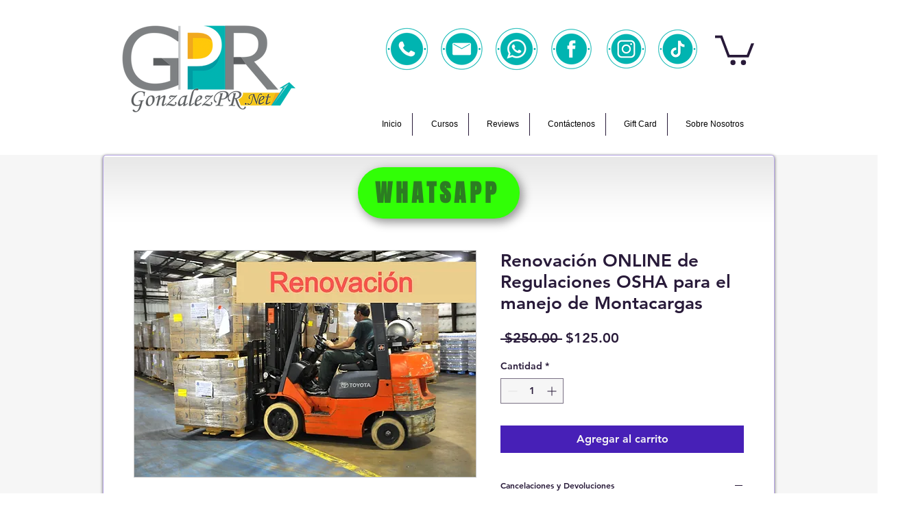

--- FILE ---
content_type: text/html; charset=utf-8
request_url: https://www.google.com/recaptcha/api2/aframe
body_size: 267
content:
<!DOCTYPE HTML><html><head><meta http-equiv="content-type" content="text/html; charset=UTF-8"></head><body><script nonce="3cdxDWD_IV31SpXJi8CLrQ">/** Anti-fraud and anti-abuse applications only. See google.com/recaptcha */ try{var clients={'sodar':'https://pagead2.googlesyndication.com/pagead/sodar?'};window.addEventListener("message",function(a){try{if(a.source===window.parent){var b=JSON.parse(a.data);var c=clients[b['id']];if(c){var d=document.createElement('img');d.src=c+b['params']+'&rc='+(localStorage.getItem("rc::a")?sessionStorage.getItem("rc::b"):"");window.document.body.appendChild(d);sessionStorage.setItem("rc::e",parseInt(sessionStorage.getItem("rc::e")||0)+1);localStorage.setItem("rc::h",'1769348480570');}}}catch(b){}});window.parent.postMessage("_grecaptcha_ready", "*");}catch(b){}</script></body></html>